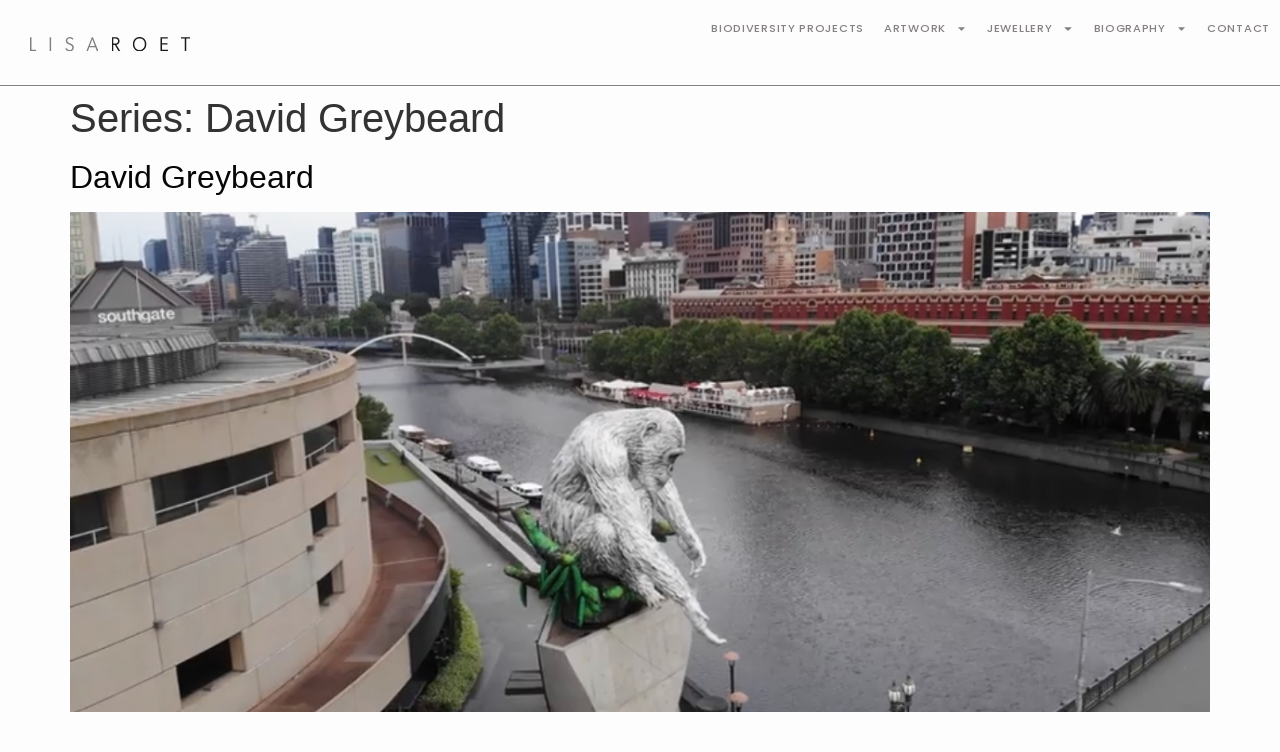

--- FILE ---
content_type: text/html; charset=UTF-8
request_url: https://www.lisaroet.com/artwork-series/david-greybeard/
body_size: 9929
content:
<!doctype html>
<html lang="en-AU">
<head>
	<meta charset="UTF-8">
	<meta name="viewport" content="width=device-width, initial-scale=1">
	<link rel="profile" href="https://gmpg.org/xfn/11">
	<title>David Greybeard &#8211; Lisa Roet &#8211; Artist</title>
<meta name='robots' content='max-image-preview:large' />
	<style>img:is([sizes="auto" i], [sizes^="auto," i]) { contain-intrinsic-size: 3000px 1500px }</style>
	<link rel="alternate" type="application/rss+xml" title="Lisa Roet - Artist &raquo; Feed" href="https://www.lisaroet.com/feed/" />
<link rel="alternate" type="application/rss+xml" title="Lisa Roet - Artist &raquo; Comments Feed" href="https://www.lisaroet.com/comments/feed/" />
<link rel="alternate" type="application/rss+xml" title="Lisa Roet - Artist &raquo; David Greybeard Series Feed" href="https://www.lisaroet.com/artwork-series/david-greybeard/feed/" />
<script>
window._wpemojiSettings = {"baseUrl":"https:\/\/s.w.org\/images\/core\/emoji\/16.0.1\/72x72\/","ext":".png","svgUrl":"https:\/\/s.w.org\/images\/core\/emoji\/16.0.1\/svg\/","svgExt":".svg","source":{"concatemoji":"https:\/\/www.lisaroet.com\/wp-includes\/js\/wp-emoji-release.min.js?ver=6.8.3"}};
/*! This file is auto-generated */
!function(s,n){var o,i,e;function c(e){try{var t={supportTests:e,timestamp:(new Date).valueOf()};sessionStorage.setItem(o,JSON.stringify(t))}catch(e){}}function p(e,t,n){e.clearRect(0,0,e.canvas.width,e.canvas.height),e.fillText(t,0,0);var t=new Uint32Array(e.getImageData(0,0,e.canvas.width,e.canvas.height).data),a=(e.clearRect(0,0,e.canvas.width,e.canvas.height),e.fillText(n,0,0),new Uint32Array(e.getImageData(0,0,e.canvas.width,e.canvas.height).data));return t.every(function(e,t){return e===a[t]})}function u(e,t){e.clearRect(0,0,e.canvas.width,e.canvas.height),e.fillText(t,0,0);for(var n=e.getImageData(16,16,1,1),a=0;a<n.data.length;a++)if(0!==n.data[a])return!1;return!0}function f(e,t,n,a){switch(t){case"flag":return n(e,"\ud83c\udff3\ufe0f\u200d\u26a7\ufe0f","\ud83c\udff3\ufe0f\u200b\u26a7\ufe0f")?!1:!n(e,"\ud83c\udde8\ud83c\uddf6","\ud83c\udde8\u200b\ud83c\uddf6")&&!n(e,"\ud83c\udff4\udb40\udc67\udb40\udc62\udb40\udc65\udb40\udc6e\udb40\udc67\udb40\udc7f","\ud83c\udff4\u200b\udb40\udc67\u200b\udb40\udc62\u200b\udb40\udc65\u200b\udb40\udc6e\u200b\udb40\udc67\u200b\udb40\udc7f");case"emoji":return!a(e,"\ud83e\udedf")}return!1}function g(e,t,n,a){var r="undefined"!=typeof WorkerGlobalScope&&self instanceof WorkerGlobalScope?new OffscreenCanvas(300,150):s.createElement("canvas"),o=r.getContext("2d",{willReadFrequently:!0}),i=(o.textBaseline="top",o.font="600 32px Arial",{});return e.forEach(function(e){i[e]=t(o,e,n,a)}),i}function t(e){var t=s.createElement("script");t.src=e,t.defer=!0,s.head.appendChild(t)}"undefined"!=typeof Promise&&(o="wpEmojiSettingsSupports",i=["flag","emoji"],n.supports={everything:!0,everythingExceptFlag:!0},e=new Promise(function(e){s.addEventListener("DOMContentLoaded",e,{once:!0})}),new Promise(function(t){var n=function(){try{var e=JSON.parse(sessionStorage.getItem(o));if("object"==typeof e&&"number"==typeof e.timestamp&&(new Date).valueOf()<e.timestamp+604800&&"object"==typeof e.supportTests)return e.supportTests}catch(e){}return null}();if(!n){if("undefined"!=typeof Worker&&"undefined"!=typeof OffscreenCanvas&&"undefined"!=typeof URL&&URL.createObjectURL&&"undefined"!=typeof Blob)try{var e="postMessage("+g.toString()+"("+[JSON.stringify(i),f.toString(),p.toString(),u.toString()].join(",")+"));",a=new Blob([e],{type:"text/javascript"}),r=new Worker(URL.createObjectURL(a),{name:"wpTestEmojiSupports"});return void(r.onmessage=function(e){c(n=e.data),r.terminate(),t(n)})}catch(e){}c(n=g(i,f,p,u))}t(n)}).then(function(e){for(var t in e)n.supports[t]=e[t],n.supports.everything=n.supports.everything&&n.supports[t],"flag"!==t&&(n.supports.everythingExceptFlag=n.supports.everythingExceptFlag&&n.supports[t]);n.supports.everythingExceptFlag=n.supports.everythingExceptFlag&&!n.supports.flag,n.DOMReady=!1,n.readyCallback=function(){n.DOMReady=!0}}).then(function(){return e}).then(function(){var e;n.supports.everything||(n.readyCallback(),(e=n.source||{}).concatemoji?t(e.concatemoji):e.wpemoji&&e.twemoji&&(t(e.twemoji),t(e.wpemoji)))}))}((window,document),window._wpemojiSettings);
</script>
<style id='wp-emoji-styles-inline-css'>

	img.wp-smiley, img.emoji {
		display: inline !important;
		border: none !important;
		box-shadow: none !important;
		height: 1em !important;
		width: 1em !important;
		margin: 0 0.07em !important;
		vertical-align: -0.1em !important;
		background: none !important;
		padding: 0 !important;
	}
</style>
<link rel='stylesheet' id='wp-block-library-css' href='https://www.lisaroet.com/wp-includes/css/dist/block-library/style.min.css?ver=6.8.3' media='all' />
<link rel='stylesheet' id='jet-engine-frontend-css' href='https://www.lisaroet.com/wp-content/plugins/jet-engine/assets/css/frontend.css?ver=3.7.3' media='all' />
<style id='global-styles-inline-css'>
:root{--wp--preset--aspect-ratio--square: 1;--wp--preset--aspect-ratio--4-3: 4/3;--wp--preset--aspect-ratio--3-4: 3/4;--wp--preset--aspect-ratio--3-2: 3/2;--wp--preset--aspect-ratio--2-3: 2/3;--wp--preset--aspect-ratio--16-9: 16/9;--wp--preset--aspect-ratio--9-16: 9/16;--wp--preset--color--black: #000000;--wp--preset--color--cyan-bluish-gray: #abb8c3;--wp--preset--color--white: #ffffff;--wp--preset--color--pale-pink: #f78da7;--wp--preset--color--vivid-red: #cf2e2e;--wp--preset--color--luminous-vivid-orange: #ff6900;--wp--preset--color--luminous-vivid-amber: #fcb900;--wp--preset--color--light-green-cyan: #7bdcb5;--wp--preset--color--vivid-green-cyan: #00d084;--wp--preset--color--pale-cyan-blue: #8ed1fc;--wp--preset--color--vivid-cyan-blue: #0693e3;--wp--preset--color--vivid-purple: #9b51e0;--wp--preset--gradient--vivid-cyan-blue-to-vivid-purple: linear-gradient(135deg,rgba(6,147,227,1) 0%,rgb(155,81,224) 100%);--wp--preset--gradient--light-green-cyan-to-vivid-green-cyan: linear-gradient(135deg,rgb(122,220,180) 0%,rgb(0,208,130) 100%);--wp--preset--gradient--luminous-vivid-amber-to-luminous-vivid-orange: linear-gradient(135deg,rgba(252,185,0,1) 0%,rgba(255,105,0,1) 100%);--wp--preset--gradient--luminous-vivid-orange-to-vivid-red: linear-gradient(135deg,rgba(255,105,0,1) 0%,rgb(207,46,46) 100%);--wp--preset--gradient--very-light-gray-to-cyan-bluish-gray: linear-gradient(135deg,rgb(238,238,238) 0%,rgb(169,184,195) 100%);--wp--preset--gradient--cool-to-warm-spectrum: linear-gradient(135deg,rgb(74,234,220) 0%,rgb(151,120,209) 20%,rgb(207,42,186) 40%,rgb(238,44,130) 60%,rgb(251,105,98) 80%,rgb(254,248,76) 100%);--wp--preset--gradient--blush-light-purple: linear-gradient(135deg,rgb(255,206,236) 0%,rgb(152,150,240) 100%);--wp--preset--gradient--blush-bordeaux: linear-gradient(135deg,rgb(254,205,165) 0%,rgb(254,45,45) 50%,rgb(107,0,62) 100%);--wp--preset--gradient--luminous-dusk: linear-gradient(135deg,rgb(255,203,112) 0%,rgb(199,81,192) 50%,rgb(65,88,208) 100%);--wp--preset--gradient--pale-ocean: linear-gradient(135deg,rgb(255,245,203) 0%,rgb(182,227,212) 50%,rgb(51,167,181) 100%);--wp--preset--gradient--electric-grass: linear-gradient(135deg,rgb(202,248,128) 0%,rgb(113,206,126) 100%);--wp--preset--gradient--midnight: linear-gradient(135deg,rgb(2,3,129) 0%,rgb(40,116,252) 100%);--wp--preset--font-size--small: 13px;--wp--preset--font-size--medium: 20px;--wp--preset--font-size--large: 36px;--wp--preset--font-size--x-large: 42px;--wp--preset--spacing--20: 0.44rem;--wp--preset--spacing--30: 0.67rem;--wp--preset--spacing--40: 1rem;--wp--preset--spacing--50: 1.5rem;--wp--preset--spacing--60: 2.25rem;--wp--preset--spacing--70: 3.38rem;--wp--preset--spacing--80: 5.06rem;--wp--preset--shadow--natural: 6px 6px 9px rgba(0, 0, 0, 0.2);--wp--preset--shadow--deep: 12px 12px 50px rgba(0, 0, 0, 0.4);--wp--preset--shadow--sharp: 6px 6px 0px rgba(0, 0, 0, 0.2);--wp--preset--shadow--outlined: 6px 6px 0px -3px rgba(255, 255, 255, 1), 6px 6px rgba(0, 0, 0, 1);--wp--preset--shadow--crisp: 6px 6px 0px rgba(0, 0, 0, 1);}:root { --wp--style--global--content-size: 800px;--wp--style--global--wide-size: 1200px; }:where(body) { margin: 0; }.wp-site-blocks > .alignleft { float: left; margin-right: 2em; }.wp-site-blocks > .alignright { float: right; margin-left: 2em; }.wp-site-blocks > .aligncenter { justify-content: center; margin-left: auto; margin-right: auto; }:where(.wp-site-blocks) > * { margin-block-start: 24px; margin-block-end: 0; }:where(.wp-site-blocks) > :first-child { margin-block-start: 0; }:where(.wp-site-blocks) > :last-child { margin-block-end: 0; }:root { --wp--style--block-gap: 24px; }:root :where(.is-layout-flow) > :first-child{margin-block-start: 0;}:root :where(.is-layout-flow) > :last-child{margin-block-end: 0;}:root :where(.is-layout-flow) > *{margin-block-start: 24px;margin-block-end: 0;}:root :where(.is-layout-constrained) > :first-child{margin-block-start: 0;}:root :where(.is-layout-constrained) > :last-child{margin-block-end: 0;}:root :where(.is-layout-constrained) > *{margin-block-start: 24px;margin-block-end: 0;}:root :where(.is-layout-flex){gap: 24px;}:root :where(.is-layout-grid){gap: 24px;}.is-layout-flow > .alignleft{float: left;margin-inline-start: 0;margin-inline-end: 2em;}.is-layout-flow > .alignright{float: right;margin-inline-start: 2em;margin-inline-end: 0;}.is-layout-flow > .aligncenter{margin-left: auto !important;margin-right: auto !important;}.is-layout-constrained > .alignleft{float: left;margin-inline-start: 0;margin-inline-end: 2em;}.is-layout-constrained > .alignright{float: right;margin-inline-start: 2em;margin-inline-end: 0;}.is-layout-constrained > .aligncenter{margin-left: auto !important;margin-right: auto !important;}.is-layout-constrained > :where(:not(.alignleft):not(.alignright):not(.alignfull)){max-width: var(--wp--style--global--content-size);margin-left: auto !important;margin-right: auto !important;}.is-layout-constrained > .alignwide{max-width: var(--wp--style--global--wide-size);}body .is-layout-flex{display: flex;}.is-layout-flex{flex-wrap: wrap;align-items: center;}.is-layout-flex > :is(*, div){margin: 0;}body .is-layout-grid{display: grid;}.is-layout-grid > :is(*, div){margin: 0;}body{padding-top: 0px;padding-right: 0px;padding-bottom: 0px;padding-left: 0px;}a:where(:not(.wp-element-button)){text-decoration: underline;}:root :where(.wp-element-button, .wp-block-button__link){background-color: #32373c;border-width: 0;color: #fff;font-family: inherit;font-size: inherit;line-height: inherit;padding: calc(0.667em + 2px) calc(1.333em + 2px);text-decoration: none;}.has-black-color{color: var(--wp--preset--color--black) !important;}.has-cyan-bluish-gray-color{color: var(--wp--preset--color--cyan-bluish-gray) !important;}.has-white-color{color: var(--wp--preset--color--white) !important;}.has-pale-pink-color{color: var(--wp--preset--color--pale-pink) !important;}.has-vivid-red-color{color: var(--wp--preset--color--vivid-red) !important;}.has-luminous-vivid-orange-color{color: var(--wp--preset--color--luminous-vivid-orange) !important;}.has-luminous-vivid-amber-color{color: var(--wp--preset--color--luminous-vivid-amber) !important;}.has-light-green-cyan-color{color: var(--wp--preset--color--light-green-cyan) !important;}.has-vivid-green-cyan-color{color: var(--wp--preset--color--vivid-green-cyan) !important;}.has-pale-cyan-blue-color{color: var(--wp--preset--color--pale-cyan-blue) !important;}.has-vivid-cyan-blue-color{color: var(--wp--preset--color--vivid-cyan-blue) !important;}.has-vivid-purple-color{color: var(--wp--preset--color--vivid-purple) !important;}.has-black-background-color{background-color: var(--wp--preset--color--black) !important;}.has-cyan-bluish-gray-background-color{background-color: var(--wp--preset--color--cyan-bluish-gray) !important;}.has-white-background-color{background-color: var(--wp--preset--color--white) !important;}.has-pale-pink-background-color{background-color: var(--wp--preset--color--pale-pink) !important;}.has-vivid-red-background-color{background-color: var(--wp--preset--color--vivid-red) !important;}.has-luminous-vivid-orange-background-color{background-color: var(--wp--preset--color--luminous-vivid-orange) !important;}.has-luminous-vivid-amber-background-color{background-color: var(--wp--preset--color--luminous-vivid-amber) !important;}.has-light-green-cyan-background-color{background-color: var(--wp--preset--color--light-green-cyan) !important;}.has-vivid-green-cyan-background-color{background-color: var(--wp--preset--color--vivid-green-cyan) !important;}.has-pale-cyan-blue-background-color{background-color: var(--wp--preset--color--pale-cyan-blue) !important;}.has-vivid-cyan-blue-background-color{background-color: var(--wp--preset--color--vivid-cyan-blue) !important;}.has-vivid-purple-background-color{background-color: var(--wp--preset--color--vivid-purple) !important;}.has-black-border-color{border-color: var(--wp--preset--color--black) !important;}.has-cyan-bluish-gray-border-color{border-color: var(--wp--preset--color--cyan-bluish-gray) !important;}.has-white-border-color{border-color: var(--wp--preset--color--white) !important;}.has-pale-pink-border-color{border-color: var(--wp--preset--color--pale-pink) !important;}.has-vivid-red-border-color{border-color: var(--wp--preset--color--vivid-red) !important;}.has-luminous-vivid-orange-border-color{border-color: var(--wp--preset--color--luminous-vivid-orange) !important;}.has-luminous-vivid-amber-border-color{border-color: var(--wp--preset--color--luminous-vivid-amber) !important;}.has-light-green-cyan-border-color{border-color: var(--wp--preset--color--light-green-cyan) !important;}.has-vivid-green-cyan-border-color{border-color: var(--wp--preset--color--vivid-green-cyan) !important;}.has-pale-cyan-blue-border-color{border-color: var(--wp--preset--color--pale-cyan-blue) !important;}.has-vivid-cyan-blue-border-color{border-color: var(--wp--preset--color--vivid-cyan-blue) !important;}.has-vivid-purple-border-color{border-color: var(--wp--preset--color--vivid-purple) !important;}.has-vivid-cyan-blue-to-vivid-purple-gradient-background{background: var(--wp--preset--gradient--vivid-cyan-blue-to-vivid-purple) !important;}.has-light-green-cyan-to-vivid-green-cyan-gradient-background{background: var(--wp--preset--gradient--light-green-cyan-to-vivid-green-cyan) !important;}.has-luminous-vivid-amber-to-luminous-vivid-orange-gradient-background{background: var(--wp--preset--gradient--luminous-vivid-amber-to-luminous-vivid-orange) !important;}.has-luminous-vivid-orange-to-vivid-red-gradient-background{background: var(--wp--preset--gradient--luminous-vivid-orange-to-vivid-red) !important;}.has-very-light-gray-to-cyan-bluish-gray-gradient-background{background: var(--wp--preset--gradient--very-light-gray-to-cyan-bluish-gray) !important;}.has-cool-to-warm-spectrum-gradient-background{background: var(--wp--preset--gradient--cool-to-warm-spectrum) !important;}.has-blush-light-purple-gradient-background{background: var(--wp--preset--gradient--blush-light-purple) !important;}.has-blush-bordeaux-gradient-background{background: var(--wp--preset--gradient--blush-bordeaux) !important;}.has-luminous-dusk-gradient-background{background: var(--wp--preset--gradient--luminous-dusk) !important;}.has-pale-ocean-gradient-background{background: var(--wp--preset--gradient--pale-ocean) !important;}.has-electric-grass-gradient-background{background: var(--wp--preset--gradient--electric-grass) !important;}.has-midnight-gradient-background{background: var(--wp--preset--gradient--midnight) !important;}.has-small-font-size{font-size: var(--wp--preset--font-size--small) !important;}.has-medium-font-size{font-size: var(--wp--preset--font-size--medium) !important;}.has-large-font-size{font-size: var(--wp--preset--font-size--large) !important;}.has-x-large-font-size{font-size: var(--wp--preset--font-size--x-large) !important;}
:root :where(.wp-block-pullquote){font-size: 1.5em;line-height: 1.6;}
</style>
<link rel='stylesheet' id='hello-elementor-css' href='https://www.lisaroet.com/wp-content/themes/hello-elementor/assets/css/reset.css?ver=3.4.4' media='all' />
<link rel='stylesheet' id='hello-elementor-theme-style-css' href='https://www.lisaroet.com/wp-content/themes/hello-elementor/assets/css/theme.css?ver=3.4.4' media='all' />
<link rel='stylesheet' id='hello-elementor-header-footer-css' href='https://www.lisaroet.com/wp-content/themes/hello-elementor/assets/css/header-footer.css?ver=3.4.4' media='all' />
<link rel='stylesheet' id='elementor-frontend-css' href='https://www.lisaroet.com/wp-content/uploads/elementor/css/custom-frontend.min.css?ver=1766722442' media='all' />
<link rel='stylesheet' id='widget-image-css' href='https://www.lisaroet.com/wp-content/plugins/elementor/assets/css/widget-image.min.css?ver=3.32.5' media='all' />
<link rel='stylesheet' id='widget-nav-menu-css' href='https://www.lisaroet.com/wp-content/uploads/elementor/css/custom-pro-widget-nav-menu.min.css?ver=1766722442' media='all' />
<link rel='stylesheet' id='e-sticky-css' href='https://www.lisaroet.com/wp-content/plugins/elementor-pro/assets/css/modules/sticky.min.css?ver=3.31.2' media='all' />
<link rel='stylesheet' id='widget-heading-css' href='https://www.lisaroet.com/wp-content/plugins/elementor/assets/css/widget-heading.min.css?ver=3.32.5' media='all' />
<link rel='stylesheet' id='e-animation-pop-css' href='https://www.lisaroet.com/wp-content/plugins/elementor/assets/lib/animations/styles/e-animation-pop.min.css?ver=3.32.5' media='all' />
<link rel='stylesheet' id='e-animation-fadeInRight-css' href='https://www.lisaroet.com/wp-content/plugins/elementor/assets/lib/animations/styles/fadeInRight.min.css?ver=3.32.5' media='all' />
<link rel='stylesheet' id='e-popup-css' href='https://www.lisaroet.com/wp-content/plugins/elementor-pro/assets/css/conditionals/popup.min.css?ver=3.31.2' media='all' />
<link rel='stylesheet' id='elementor-post-86-css' href='https://www.lisaroet.com/wp-content/uploads/elementor/css/post-86.css?ver=1766722442' media='all' />
<link rel='stylesheet' id='elementor-post-278-css' href='https://www.lisaroet.com/wp-content/uploads/elementor/css/post-278.css?ver=1766722443' media='all' />
<link rel='stylesheet' id='elementor-post-645-css' href='https://www.lisaroet.com/wp-content/uploads/elementor/css/post-645.css?ver=1766722443' media='all' />
<link rel='stylesheet' id='elementor-post-951-css' href='https://www.lisaroet.com/wp-content/uploads/elementor/css/post-951.css?ver=1766722443' media='all' />
<link rel='stylesheet' id='elementor-gf-local-poppins-css' href='https://www.lisaroet.com/wp-content/uploads/elementor/google-fonts/css/poppins.css?ver=1747180028' media='all' />
<script src="https://www.lisaroet.com/wp-includes/js/jquery/jquery.min.js?ver=3.7.1" id="jquery-core-js"></script>
<script src="https://www.lisaroet.com/wp-includes/js/jquery/jquery-migrate.min.js?ver=3.4.1" id="jquery-migrate-js"></script>
<link rel="https://api.w.org/" href="https://www.lisaroet.com/wp-json/" /><link rel="alternate" title="JSON" type="application/json" href="https://www.lisaroet.com/wp-json/wp/v2/artwork-series/93" /><meta name="generator" content="WordPress 6.8.3" />
<meta name="generator" content="Elementor 3.32.5; features: e_font_icon_svg, additional_custom_breakpoints; settings: css_print_method-external, google_font-enabled, font_display-auto">
			<style>
				.e-con.e-parent:nth-of-type(n+4):not(.e-lazyloaded):not(.e-no-lazyload),
				.e-con.e-parent:nth-of-type(n+4):not(.e-lazyloaded):not(.e-no-lazyload) * {
					background-image: none !important;
				}
				@media screen and (max-height: 1024px) {
					.e-con.e-parent:nth-of-type(n+3):not(.e-lazyloaded):not(.e-no-lazyload),
					.e-con.e-parent:nth-of-type(n+3):not(.e-lazyloaded):not(.e-no-lazyload) * {
						background-image: none !important;
					}
				}
				@media screen and (max-height: 640px) {
					.e-con.e-parent:nth-of-type(n+2):not(.e-lazyloaded):not(.e-no-lazyload),
					.e-con.e-parent:nth-of-type(n+2):not(.e-lazyloaded):not(.e-no-lazyload) * {
						background-image: none !important;
					}
				}
			</style>
			</head>
<body class="archive tax-artwork-series term-david-greybeard term-93 wp-custom-logo wp-embed-responsive wp-theme-hello-elementor hello-elementor-default elementor-default elementor-kit-86">


<a class="skip-link screen-reader-text" href="#content">Skip to content</a>

		<header data-elementor-type="header" data-elementor-id="278" class="elementor elementor-278 elementor-location-header" data-elementor-post-type="elementor_library">
			<div class="elementor-element elementor-element-47518b7 e-con-full e-flex e-con e-parent" data-id="47518b7" data-element_type="container" data-settings="{&quot;background_background&quot;:&quot;classic&quot;,&quot;sticky&quot;:&quot;top&quot;,&quot;sticky_on&quot;:[&quot;desktop&quot;,&quot;laptop&quot;,&quot;tablet&quot;,&quot;mobile_extra&quot;,&quot;mobile&quot;],&quot;sticky_offset&quot;:0,&quot;sticky_effects_offset&quot;:0,&quot;sticky_anchor_link_offset&quot;:0}">
				<div class="elementor-element elementor-element-122ff26 elementor-widget elementor-widget-theme-site-logo elementor-widget-image" data-id="122ff26" data-element_type="widget" data-widget_type="theme-site-logo.default">
											<a href="https://www.lisaroet.com">
			<img src="https://www.lisaroet.com/wp-content/uploads/2020/10/lisa-roet.svg" class="attachment-full size-full wp-image-332" alt="LISA ROET" />				</a>
											</div>
				<div class="elementor-element elementor-element-c75ac7e elementor-nav-menu__align-end elementor-nav-menu--stretch elementor-nav-menu--dropdown-tablet elementor-nav-menu__text-align-aside elementor-nav-menu--toggle elementor-nav-menu--burger elementor-widget elementor-widget-nav-menu" data-id="c75ac7e" data-element_type="widget" data-settings="{&quot;full_width&quot;:&quot;stretch&quot;,&quot;layout&quot;:&quot;horizontal&quot;,&quot;submenu_icon&quot;:{&quot;value&quot;:&quot;&lt;svg class=\&quot;e-font-icon-svg e-fas-caret-down\&quot; viewBox=\&quot;0 0 320 512\&quot; xmlns=\&quot;http:\/\/www.w3.org\/2000\/svg\&quot;&gt;&lt;path d=\&quot;M31.3 192h257.3c17.8 0 26.7 21.5 14.1 34.1L174.1 354.8c-7.8 7.8-20.5 7.8-28.3 0L17.2 226.1C4.6 213.5 13.5 192 31.3 192z\&quot;&gt;&lt;\/path&gt;&lt;\/svg&gt;&quot;,&quot;library&quot;:&quot;fa-solid&quot;},&quot;toggle&quot;:&quot;burger&quot;}" data-widget_type="nav-menu.default">
								<nav aria-label="Menu" class="elementor-nav-menu--main elementor-nav-menu__container elementor-nav-menu--layout-horizontal e--pointer-text e--animation-none">
				<ul id="menu-1-c75ac7e" class="elementor-nav-menu"><li class="menu-item menu-item-type-taxonomy menu-item-object-art-category menu-item-2625"><a href="https://www.lisaroet.com/art-category/biodiversity-projects/" class="elementor-item">Biodiversity Projects</a></li>
<li class="menu-item menu-item-type-taxonomy menu-item-object-art-category menu-item-has-children menu-item-2612"><a href="https://www.lisaroet.com/art-category/artwork/" class="elementor-item">Artwork</a>
<ul class="sub-menu elementor-nav-menu--dropdown">
	<li class="menu-item menu-item-type-taxonomy menu-item-object-art-category menu-item-2613"><a href="https://www.lisaroet.com/art-category/performance/" class="elementor-sub-item">Performance / Video</a></li>
	<li class="menu-item menu-item-type-taxonomy menu-item-object-art-category menu-item-2614"><a href="https://www.lisaroet.com/art-category/photography/" class="elementor-sub-item">Photography</a></li>
	<li class="menu-item menu-item-type-taxonomy menu-item-object-art-category menu-item-2615"><a href="https://www.lisaroet.com/art-category/prints/" class="elementor-sub-item">Prints</a></li>
	<li class="menu-item menu-item-type-taxonomy menu-item-object-art-category menu-item-2616"><a href="https://www.lisaroet.com/art-category/sculpture/" class="elementor-sub-item">Sculpture</a></li>
	<li class="menu-item menu-item-type-taxonomy menu-item-object-art-category menu-item-2617"><a href="https://www.lisaroet.com/art-category/video/" class="elementor-sub-item">Video</a></li>
	<li class="menu-item menu-item-type-taxonomy menu-item-object-art-category menu-item-2618"><a href="https://www.lisaroet.com/art-category/works-on-paper/" class="elementor-sub-item">Works on Paper</a></li>
</ul>
</li>
<li class="menu-item menu-item-type-taxonomy menu-item-object-art-category menu-item-has-children menu-item-2619"><a href="https://www.lisaroet.com/art-category/jewellery/" class="elementor-item">Jewellery</a>
<ul class="sub-menu elementor-nav-menu--dropdown">
	<li class="menu-item menu-item-type-taxonomy menu-item-object-art-category menu-item-2620"><a href="https://www.lisaroet.com/art-category/bracelet/" class="elementor-sub-item">Bracelet</a></li>
	<li class="menu-item menu-item-type-taxonomy menu-item-object-art-category menu-item-2621"><a href="https://www.lisaroet.com/art-category/cuffs/" class="elementor-sub-item">Cuffs</a></li>
	<li class="menu-item menu-item-type-taxonomy menu-item-object-art-category menu-item-2622"><a href="https://www.lisaroet.com/art-category/earrings/" class="elementor-sub-item">Earrings</a></li>
	<li class="menu-item menu-item-type-taxonomy menu-item-object-art-category menu-item-2623"><a href="https://www.lisaroet.com/art-category/necklaces/" class="elementor-sub-item">Necklaces</a></li>
	<li class="menu-item menu-item-type-taxonomy menu-item-object-art-category menu-item-2624"><a href="https://www.lisaroet.com/art-category/rings/" class="elementor-sub-item">Rings</a></li>
</ul>
</li>
<li class="menu-item menu-item-type-post_type menu-item-object-page menu-item-has-children menu-item-2628"><a href="https://www.lisaroet.com/biography/" class="elementor-item">Biography</a>
<ul class="sub-menu elementor-nav-menu--dropdown">
	<li class="menu-item menu-item-type-custom menu-item-object-custom menu-item-2694"><a href="https://www.lisaroet.com/biography/#iamape" class="elementor-sub-item elementor-item-anchor">I AM APE (Monograph)</a></li>
</ul>
</li>
<li class="menu-item menu-item-type-post_type menu-item-object-page menu-item-2627"><a href="https://www.lisaroet.com/contact/" class="elementor-item">Contact</a></li>
</ul>			</nav>
					<div class="elementor-menu-toggle" role="button" tabindex="0" aria-label="Menu Toggle" aria-expanded="false">
			<span class="elementor-menu-toggle__icon--open"><svg xmlns="http://www.w3.org/2000/svg" viewBox="0 0 100 100"><defs><style>.c{fill:none;stroke:#000;stroke-miterlimit:10;stroke-width:.85px;}</style></defs><g id="a"><line class="c" x1="75" y1="20" x2="75" y2="80"></line><line class="c" x1="50" y1="20" x2="50" y2="80"></line><line class="c" x1="25" y1="20" x2="25" y2="80"></line></g><g id="b"></g></svg></span><span class="elementor-menu-toggle__icon--close"><svg xmlns="http://www.w3.org/2000/svg" viewBox="0 0 100 100"><defs><style>.c{stroke-width:.91px;}.c,.d{fill:none;stroke:#000;stroke-miterlimit:10;}</style></defs><g id="a"></g><g id="b"><line class="c" x1="25" y1="20" x2="75" y2="80"></line><line class="d" x1="25" y1="80" x2="75" y2="20"></line></g></svg></span>		</div>
					<nav class="elementor-nav-menu--dropdown elementor-nav-menu__container" aria-hidden="true">
				<ul id="menu-2-c75ac7e" class="elementor-nav-menu"><li class="menu-item menu-item-type-taxonomy menu-item-object-art-category menu-item-2625"><a href="https://www.lisaroet.com/art-category/biodiversity-projects/" class="elementor-item" tabindex="-1">Biodiversity Projects</a></li>
<li class="menu-item menu-item-type-taxonomy menu-item-object-art-category menu-item-has-children menu-item-2612"><a href="https://www.lisaroet.com/art-category/artwork/" class="elementor-item" tabindex="-1">Artwork</a>
<ul class="sub-menu elementor-nav-menu--dropdown">
	<li class="menu-item menu-item-type-taxonomy menu-item-object-art-category menu-item-2613"><a href="https://www.lisaroet.com/art-category/performance/" class="elementor-sub-item" tabindex="-1">Performance / Video</a></li>
	<li class="menu-item menu-item-type-taxonomy menu-item-object-art-category menu-item-2614"><a href="https://www.lisaroet.com/art-category/photography/" class="elementor-sub-item" tabindex="-1">Photography</a></li>
	<li class="menu-item menu-item-type-taxonomy menu-item-object-art-category menu-item-2615"><a href="https://www.lisaroet.com/art-category/prints/" class="elementor-sub-item" tabindex="-1">Prints</a></li>
	<li class="menu-item menu-item-type-taxonomy menu-item-object-art-category menu-item-2616"><a href="https://www.lisaroet.com/art-category/sculpture/" class="elementor-sub-item" tabindex="-1">Sculpture</a></li>
	<li class="menu-item menu-item-type-taxonomy menu-item-object-art-category menu-item-2617"><a href="https://www.lisaroet.com/art-category/video/" class="elementor-sub-item" tabindex="-1">Video</a></li>
	<li class="menu-item menu-item-type-taxonomy menu-item-object-art-category menu-item-2618"><a href="https://www.lisaroet.com/art-category/works-on-paper/" class="elementor-sub-item" tabindex="-1">Works on Paper</a></li>
</ul>
</li>
<li class="menu-item menu-item-type-taxonomy menu-item-object-art-category menu-item-has-children menu-item-2619"><a href="https://www.lisaroet.com/art-category/jewellery/" class="elementor-item" tabindex="-1">Jewellery</a>
<ul class="sub-menu elementor-nav-menu--dropdown">
	<li class="menu-item menu-item-type-taxonomy menu-item-object-art-category menu-item-2620"><a href="https://www.lisaroet.com/art-category/bracelet/" class="elementor-sub-item" tabindex="-1">Bracelet</a></li>
	<li class="menu-item menu-item-type-taxonomy menu-item-object-art-category menu-item-2621"><a href="https://www.lisaroet.com/art-category/cuffs/" class="elementor-sub-item" tabindex="-1">Cuffs</a></li>
	<li class="menu-item menu-item-type-taxonomy menu-item-object-art-category menu-item-2622"><a href="https://www.lisaroet.com/art-category/earrings/" class="elementor-sub-item" tabindex="-1">Earrings</a></li>
	<li class="menu-item menu-item-type-taxonomy menu-item-object-art-category menu-item-2623"><a href="https://www.lisaroet.com/art-category/necklaces/" class="elementor-sub-item" tabindex="-1">Necklaces</a></li>
	<li class="menu-item menu-item-type-taxonomy menu-item-object-art-category menu-item-2624"><a href="https://www.lisaroet.com/art-category/rings/" class="elementor-sub-item" tabindex="-1">Rings</a></li>
</ul>
</li>
<li class="menu-item menu-item-type-post_type menu-item-object-page menu-item-has-children menu-item-2628"><a href="https://www.lisaroet.com/biography/" class="elementor-item" tabindex="-1">Biography</a>
<ul class="sub-menu elementor-nav-menu--dropdown">
	<li class="menu-item menu-item-type-custom menu-item-object-custom menu-item-2694"><a href="https://www.lisaroet.com/biography/#iamape" class="elementor-sub-item elementor-item-anchor" tabindex="-1">I AM APE (Monograph)</a></li>
</ul>
</li>
<li class="menu-item menu-item-type-post_type menu-item-object-page menu-item-2627"><a href="https://www.lisaroet.com/contact/" class="elementor-item" tabindex="-1">Contact</a></li>
</ul>			</nav>
						</div>
				</div>
				</header>
		<main id="content" class="site-main">

			<div class="page-header">
			<h1 class="entry-title">Series: <span>David Greybeard</span></h1>		</div>
	
	<div class="page-content">
					<article class="post">
				<h2 class="entry-title"><a href="https://www.lisaroet.com/artwork/david-greybeard/">David Greybeard</a></h2><a href="https://www.lisaroet.com/artwork/david-greybeard/"><img fetchpriority="high" width="800" height="446" src="https://www.lisaroet.com/wp-content/uploads/2023/05/David-Greybeard-melbourne-Hamer-Hall-2.jpg" class="attachment-large size-large wp-post-image" alt="" decoding="async" srcset="https://www.lisaroet.com/wp-content/uploads/2023/05/David-Greybeard-melbourne-Hamer-Hall-2.jpg 1227w, https://www.lisaroet.com/wp-content/uploads/2023/05/David-Greybeard-melbourne-Hamer-Hall-2-740x413.jpg 740w, https://www.lisaroet.com/wp-content/uploads/2023/05/David-Greybeard-melbourne-Hamer-Hall-2-768x428.jpg 768w" sizes="(max-width: 800px) 100vw, 800px" /></a>			</article>
			</div>

	
</main>
		<footer data-elementor-type="footer" data-elementor-id="645" class="elementor elementor-645 elementor-location-footer" data-elementor-post-type="elementor_library">
			<footer class="elementor-element elementor-element-5f37c58 e-con-full e-flex e-con e-parent" data-id="5f37c58" data-element_type="container" data-settings="{&quot;background_background&quot;:&quot;classic&quot;}">
				<div class="elementor-element elementor-element-f7b05f1 elementor-widget elementor-widget-heading" data-id="f7b05f1" data-element_type="widget" data-widget_type="heading.default">
					<p class="elementor-heading-title elementor-size-default">Copyright © 2026 Lisa Roet. All rights reserved.</p>				</div>
				</footer>
				</footer>
		
<script type="speculationrules">
{"prefetch":[{"source":"document","where":{"and":[{"href_matches":"\/*"},{"not":{"href_matches":["\/wp-*.php","\/wp-admin\/*","\/wp-content\/uploads\/*","\/wp-content\/*","\/wp-content\/plugins\/*","\/wp-content\/themes\/hello-elementor\/*","\/*\\?(.+)"]}},{"not":{"selector_matches":"a[rel~=\"nofollow\"]"}},{"not":{"selector_matches":".no-prefetch, .no-prefetch a"}}]},"eagerness":"conservative"}]}
</script>
		<div data-elementor-type="popup" data-elementor-id="951" class="elementor elementor-951 elementor-location-popup" data-elementor-settings="{&quot;entrance_animation&quot;:&quot;fadeInRight&quot;,&quot;exit_animation&quot;:&quot;fadeInRight&quot;,&quot;prevent_scroll&quot;:&quot;yes&quot;,&quot;open_selector&quot;:&quot;a[href=\&quot;#popup-menu-anchor\&quot;]&quot;,&quot;entrance_animation_duration&quot;:{&quot;unit&quot;:&quot;px&quot;,&quot;size&quot;:1.2,&quot;sizes&quot;:[]},&quot;a11y_navigation&quot;:&quot;yes&quot;,&quot;triggers&quot;:[],&quot;timing&quot;:[]}" data-elementor-post-type="elementor_library">
			<div class="elementor-element elementor-element-3bc65c3 e-flex e-con-boxed e-con e-parent" data-id="3bc65c3" data-element_type="container">
					<div class="e-con-inner">
				<div class="elementor-element elementor-element-3533036 elementor-absolute elementor-widget elementor-widget-image" data-id="3533036" data-element_type="widget" data-settings="{&quot;_position&quot;:&quot;absolute&quot;}" data-widget_type="image.default">
																<a href="#elementor-action%3Aaction%3Dpopup%3Aclose%26settings%3DeyJkb19ub3Rfc2hvd19hZ2FpbiI6IiJ9">
							<img src="https://www.lisaroet.com/wp-content/uploads/2022/04/Close-4.svg" class="elementor-animation-pop attachment-full size-full wp-image-362" alt="" />								</a>
															</div>
				<div class="elementor-element elementor-element-b304a93 elementor-widget elementor-widget-heading" data-id="b304a93" data-element_type="widget" data-widget_type="heading.default">
					<h2 class="elementor-heading-title elementor-size-default">Lisa Roet</h2>				</div>
				<div class="elementor-element elementor-element-0573c1d elementor-nav-menu__align-start elementor-nav-menu--dropdown-tablet elementor-nav-menu__text-align-aside elementor-widget elementor-widget-nav-menu" data-id="0573c1d" data-element_type="widget" data-settings="{&quot;layout&quot;:&quot;vertical&quot;,&quot;submenu_icon&quot;:{&quot;value&quot;:&quot;&lt;svg class=\&quot;e-font-icon-svg e-fas-caret-down\&quot; viewBox=\&quot;0 0 320 512\&quot; xmlns=\&quot;http:\/\/www.w3.org\/2000\/svg\&quot;&gt;&lt;path d=\&quot;M31.3 192h257.3c17.8 0 26.7 21.5 14.1 34.1L174.1 354.8c-7.8 7.8-20.5 7.8-28.3 0L17.2 226.1C4.6 213.5 13.5 192 31.3 192z\&quot;&gt;&lt;\/path&gt;&lt;\/svg&gt;&quot;,&quot;library&quot;:&quot;fa-solid&quot;}}" data-widget_type="nav-menu.default">
								<nav aria-label="Menu" class="elementor-nav-menu--main elementor-nav-menu__container elementor-nav-menu--layout-vertical e--pointer-none">
				<ul id="menu-1-0573c1d" class="elementor-nav-menu sm-vertical"><li class="menu-item menu-item-type-post_type menu-item-object-page menu-item-956"><a href="https://www.lisaroet.com/biography/" class="elementor-item">Biography</a></li>
<li class="menu-item menu-item-type-post_type menu-item-object-page menu-item-977"><a href="https://www.lisaroet.com/contact/" class="elementor-item">Contact</a></li>
</ul>			</nav>
						<nav class="elementor-nav-menu--dropdown elementor-nav-menu__container" aria-hidden="true">
				<ul id="menu-2-0573c1d" class="elementor-nav-menu sm-vertical"><li class="menu-item menu-item-type-post_type menu-item-object-page menu-item-956"><a href="https://www.lisaroet.com/biography/" class="elementor-item" tabindex="-1">Biography</a></li>
<li class="menu-item menu-item-type-post_type menu-item-object-page menu-item-977"><a href="https://www.lisaroet.com/contact/" class="elementor-item" tabindex="-1">Contact</a></li>
</ul>			</nav>
						</div>
				<div class="elementor-element elementor-element-00e1657 elementor-widget elementor-widget-heading" data-id="00e1657" data-element_type="widget" data-widget_type="heading.default">
					<h2 class="elementor-heading-title elementor-size-default">Category</h2>				</div>
				<div class="elementor-element elementor-element-be6a78b elementor-nav-menu__align-start elementor-nav-menu--dropdown-tablet elementor-nav-menu__text-align-aside elementor-widget elementor-widget-nav-menu" data-id="be6a78b" data-element_type="widget" data-settings="{&quot;layout&quot;:&quot;vertical&quot;,&quot;submenu_icon&quot;:{&quot;value&quot;:&quot;&lt;svg class=\&quot;e-font-icon-svg e-fas-caret-down\&quot; viewBox=\&quot;0 0 320 512\&quot; xmlns=\&quot;http:\/\/www.w3.org\/2000\/svg\&quot;&gt;&lt;path d=\&quot;M31.3 192h257.3c17.8 0 26.7 21.5 14.1 34.1L174.1 354.8c-7.8 7.8-20.5 7.8-28.3 0L17.2 226.1C4.6 213.5 13.5 192 31.3 192z\&quot;&gt;&lt;\/path&gt;&lt;\/svg&gt;&quot;,&quot;library&quot;:&quot;fa-solid&quot;}}" data-widget_type="nav-menu.default">
								<nav aria-label="Menu" class="elementor-nav-menu--main elementor-nav-menu__container elementor-nav-menu--layout-vertical e--pointer-none">
				<ul id="menu-1-be6a78b" class="elementor-nav-menu sm-vertical"><li class="menu-item menu-item-type-taxonomy menu-item-object-art-category menu-item-1886"><a href="https://www.lisaroet.com/art-category/biodiversity-projects/" class="elementor-item">Biodiversity Projects</a></li>
<li class="menu-item menu-item-type-taxonomy menu-item-object-art-category menu-item-1054"><a href="https://www.lisaroet.com/art-category/photography/" class="elementor-item">Photography</a></li>
<li class="menu-item menu-item-type-taxonomy menu-item-object-art-category menu-item-1885"><a href="https://www.lisaroet.com/art-category/prints/" class="elementor-item">Prints</a></li>
<li class="menu-item menu-item-type-taxonomy menu-item-object-art-category menu-item-1887"><a href="https://www.lisaroet.com/art-category/performance/" class="elementor-item">Performance / Video</a></li>
<li class="menu-item menu-item-type-taxonomy menu-item-object-art-category menu-item-641"><a href="https://www.lisaroet.com/art-category/sculpture/" class="elementor-item">Sculpture</a></li>
<li class="menu-item menu-item-type-taxonomy menu-item-object-art-category menu-item-1884"><a href="https://www.lisaroet.com/art-category/video/" class="elementor-item">Video</a></li>
<li class="menu-item menu-item-type-taxonomy menu-item-object-art-category menu-item-1053"><a href="https://www.lisaroet.com/art-category/works-on-paper/" class="elementor-item">Works on Paper</a></li>
</ul>			</nav>
						<nav class="elementor-nav-menu--dropdown elementor-nav-menu__container" aria-hidden="true">
				<ul id="menu-2-be6a78b" class="elementor-nav-menu sm-vertical"><li class="menu-item menu-item-type-taxonomy menu-item-object-art-category menu-item-1886"><a href="https://www.lisaroet.com/art-category/biodiversity-projects/" class="elementor-item" tabindex="-1">Biodiversity Projects</a></li>
<li class="menu-item menu-item-type-taxonomy menu-item-object-art-category menu-item-1054"><a href="https://www.lisaroet.com/art-category/photography/" class="elementor-item" tabindex="-1">Photography</a></li>
<li class="menu-item menu-item-type-taxonomy menu-item-object-art-category menu-item-1885"><a href="https://www.lisaroet.com/art-category/prints/" class="elementor-item" tabindex="-1">Prints</a></li>
<li class="menu-item menu-item-type-taxonomy menu-item-object-art-category menu-item-1887"><a href="https://www.lisaroet.com/art-category/performance/" class="elementor-item" tabindex="-1">Performance / Video</a></li>
<li class="menu-item menu-item-type-taxonomy menu-item-object-art-category menu-item-641"><a href="https://www.lisaroet.com/art-category/sculpture/" class="elementor-item" tabindex="-1">Sculpture</a></li>
<li class="menu-item menu-item-type-taxonomy menu-item-object-art-category menu-item-1884"><a href="https://www.lisaroet.com/art-category/video/" class="elementor-item" tabindex="-1">Video</a></li>
<li class="menu-item menu-item-type-taxonomy menu-item-object-art-category menu-item-1053"><a href="https://www.lisaroet.com/art-category/works-on-paper/" class="elementor-item" tabindex="-1">Works on Paper</a></li>
</ul>			</nav>
						</div>
				<div class="elementor-element elementor-element-b715f15 elementor-widget elementor-widget-jet-listing-dynamic-terms" data-id="b715f15" data-element_type="widget" data-widget_type="jet-listing-dynamic-terms.default">
				<div class="elementor-widget-container">
					<div class="jet-listing jet-listing-dynamic-terms"><a href="https://www.lisaroet.com/artwork-series/david-greybeard/" class="jet-listing-dynamic-terms__link">David Greybeard</a></div>				</div>
				</div>
				<div class="elementor-element elementor-element-caaff29 elementor-widget elementor-widget-heading" data-id="caaff29" data-element_type="widget" data-widget_type="heading.default">
					<h2 class="elementor-heading-title elementor-size-default">Jewellery</h2>				</div>
				<div class="elementor-element elementor-element-909a239 elementor-nav-menu__align-start elementor-nav-menu--dropdown-tablet elementor-nav-menu__text-align-aside elementor-widget elementor-widget-nav-menu" data-id="909a239" data-element_type="widget" data-settings="{&quot;layout&quot;:&quot;vertical&quot;,&quot;submenu_icon&quot;:{&quot;value&quot;:&quot;&lt;svg class=\&quot;e-font-icon-svg e-fas-caret-down\&quot; viewBox=\&quot;0 0 320 512\&quot; xmlns=\&quot;http:\/\/www.w3.org\/2000\/svg\&quot;&gt;&lt;path d=\&quot;M31.3 192h257.3c17.8 0 26.7 21.5 14.1 34.1L174.1 354.8c-7.8 7.8-20.5 7.8-28.3 0L17.2 226.1C4.6 213.5 13.5 192 31.3 192z\&quot;&gt;&lt;\/path&gt;&lt;\/svg&gt;&quot;,&quot;library&quot;:&quot;fa-solid&quot;}}" data-widget_type="nav-menu.default">
								<nav aria-label="Menu" class="elementor-nav-menu--main elementor-nav-menu__container elementor-nav-menu--layout-vertical e--pointer-none">
				<ul id="menu-1-909a239" class="elementor-nav-menu sm-vertical"><li class="menu-item menu-item-type-taxonomy menu-item-object-art-category menu-item-1911"><a href="https://www.lisaroet.com/art-category/jewellery/" class="elementor-item">Jewellery</a></li>
</ul>			</nav>
						<nav class="elementor-nav-menu--dropdown elementor-nav-menu__container" aria-hidden="true">
				<ul id="menu-2-909a239" class="elementor-nav-menu sm-vertical"><li class="menu-item menu-item-type-taxonomy menu-item-object-art-category menu-item-1911"><a href="https://www.lisaroet.com/art-category/jewellery/" class="elementor-item" tabindex="-1">Jewellery</a></li>
</ul>			</nav>
						</div>
				<div class="elementor-element elementor-element-8ce980d elementor-widget elementor-widget-heading" data-id="8ce980d" data-element_type="widget" data-widget_type="heading.default">
					<h2 class="elementor-heading-title elementor-size-default">I AM APE</h2>				</div>
				<div class="elementor-element elementor-element-c55144b elementor-widget elementor-widget-text-editor" data-id="c55144b" data-element_type="widget" data-widget_type="text-editor.default">
									<p>We are all apes, is artist Lisa Roet’s clarion call in <i>I am Ape</i>, a new monograph of her three decade career.</p><p><span style="color: #ffffff;"><a style="color: #ffffff;" href="https://www.lisaroet.com/monograph-of-a-three-decade-career/"><em>learn more</em></a></span></p>								</div>
					</div>
				</div>
				</div>
					<script>
				const lazyloadRunObserver = () => {
					const lazyloadBackgrounds = document.querySelectorAll( `.e-con.e-parent:not(.e-lazyloaded)` );
					const lazyloadBackgroundObserver = new IntersectionObserver( ( entries ) => {
						entries.forEach( ( entry ) => {
							if ( entry.isIntersecting ) {
								let lazyloadBackground = entry.target;
								if( lazyloadBackground ) {
									lazyloadBackground.classList.add( 'e-lazyloaded' );
								}
								lazyloadBackgroundObserver.unobserve( entry.target );
							}
						});
					}, { rootMargin: '200px 0px 200px 0px' } );
					lazyloadBackgrounds.forEach( ( lazyloadBackground ) => {
						lazyloadBackgroundObserver.observe( lazyloadBackground );
					} );
				};
				const events = [
					'DOMContentLoaded',
					'elementor/lazyload/observe',
				];
				events.forEach( ( event ) => {
					document.addEventListener( event, lazyloadRunObserver );
				} );
			</script>
			<script src="https://www.lisaroet.com/wp-content/plugins/elementor/assets/js/webpack.runtime.min.js?ver=3.32.5" id="elementor-webpack-runtime-js"></script>
<script src="https://www.lisaroet.com/wp-content/plugins/elementor/assets/js/frontend-modules.min.js?ver=3.32.5" id="elementor-frontend-modules-js"></script>
<script src="https://www.lisaroet.com/wp-includes/js/jquery/ui/core.min.js?ver=1.13.3" id="jquery-ui-core-js"></script>
<script id="elementor-frontend-js-before">
var elementorFrontendConfig = {"environmentMode":{"edit":false,"wpPreview":false,"isScriptDebug":false},"i18n":{"shareOnFacebook":"Share on Facebook","shareOnTwitter":"Share on Twitter","pinIt":"Pin it","download":"Download","downloadImage":"Download image","fullscreen":"Fullscreen","zoom":"Zoom","share":"Share","playVideo":"Play Video","previous":"Previous","next":"Next","close":"Close","a11yCarouselPrevSlideMessage":"Previous slide","a11yCarouselNextSlideMessage":"Next slide","a11yCarouselFirstSlideMessage":"This is the first slide","a11yCarouselLastSlideMessage":"This is the last slide","a11yCarouselPaginationBulletMessage":"Go to slide"},"is_rtl":false,"breakpoints":{"xs":0,"sm":480,"md":768,"lg":1025,"xl":1440,"xxl":1600},"responsive":{"breakpoints":{"mobile":{"label":"Mobile Portrait","value":767,"default_value":767,"direction":"max","is_enabled":true},"mobile_extra":{"label":"Mobile Landscape","value":880,"default_value":880,"direction":"max","is_enabled":true},"tablet":{"label":"Tablet Portrait","value":1024,"default_value":1024,"direction":"max","is_enabled":true},"tablet_extra":{"label":"Tablet Landscape","value":1200,"default_value":1200,"direction":"max","is_enabled":false},"laptop":{"label":"Laptop","value":1366,"default_value":1366,"direction":"max","is_enabled":true},"widescreen":{"label":"Widescreen","value":2400,"default_value":2400,"direction":"min","is_enabled":false}},"hasCustomBreakpoints":true},"version":"3.32.5","is_static":false,"experimentalFeatures":{"e_font_icon_svg":true,"additional_custom_breakpoints":true,"container":true,"e_optimized_markup":true,"theme_builder_v2":true,"nested-elements":true,"home_screen":true,"global_classes_should_enforce_capabilities":true,"e_variables":true,"cloud-library":true,"e_opt_in_v4_page":true,"import-export-customization":true},"urls":{"assets":"https:\/\/www.lisaroet.com\/wp-content\/plugins\/elementor\/assets\/","ajaxurl":"https:\/\/www.lisaroet.com\/wp-admin\/admin-ajax.php","uploadUrl":"https:\/\/www.lisaroet.com\/wp-content\/uploads"},"nonces":{"floatingButtonsClickTracking":"01db221a93"},"swiperClass":"swiper","settings":{"editorPreferences":[]},"kit":{"body_background_background":"classic","active_breakpoints":["viewport_mobile","viewport_mobile_extra","viewport_tablet","viewport_laptop"],"global_image_lightbox":"yes","lightbox_enable_counter":"yes","lightbox_enable_fullscreen":"yes","lightbox_enable_zoom":"yes","lightbox_enable_share":"yes"},"post":{"id":0,"title":"David Greybeard &#8211; Lisa Roet &#8211; Artist","excerpt":""}};
</script>
<script src="https://www.lisaroet.com/wp-content/plugins/elementor/assets/js/frontend.min.js?ver=3.32.5" id="elementor-frontend-js"></script>
<script src="https://www.lisaroet.com/wp-content/plugins/elementor-pro/assets/lib/smartmenus/jquery.smartmenus.min.js?ver=1.2.1" id="smartmenus-js"></script>
<script src="https://www.lisaroet.com/wp-content/plugins/elementor-pro/assets/lib/sticky/jquery.sticky.min.js?ver=3.31.2" id="e-sticky-js"></script>
<script src="https://www.lisaroet.com/wp-content/plugins/jet-engine/assets/lib/jet-plugins/jet-plugins.js?ver=1.1.0" id="jet-plugins-js"></script>
<script id="jet-engine-frontend-js-extra">
var JetEngineSettings = {"ajaxurl":"https:\/\/www.lisaroet.com\/wp-admin\/admin-ajax.php","ajaxlisting":"https:\/\/www.lisaroet.com\/artwork-series\/david-greybeard\/?nocache=1770040026","restNonce":"ebfc0eb3ad","hoverActionTimeout":"400","post_id":"0","query_builder":{"custom_ids":[]}};
</script>
<script src="https://www.lisaroet.com/wp-content/plugins/jet-engine/assets/js/frontend.js?ver=3.7.3" id="jet-engine-frontend-js"></script>
<script src="https://www.lisaroet.com/wp-content/plugins/elementor-pro/assets/js/webpack-pro.runtime.min.js?ver=3.31.2" id="elementor-pro-webpack-runtime-js"></script>
<script src="https://www.lisaroet.com/wp-includes/js/dist/hooks.min.js?ver=4d63a3d491d11ffd8ac6" id="wp-hooks-js"></script>
<script src="https://www.lisaroet.com/wp-includes/js/dist/i18n.min.js?ver=5e580eb46a90c2b997e6" id="wp-i18n-js"></script>
<script id="wp-i18n-js-after">
wp.i18n.setLocaleData( { 'text direction\u0004ltr': [ 'ltr' ] } );
</script>
<script id="elementor-pro-frontend-js-before">
var ElementorProFrontendConfig = {"ajaxurl":"https:\/\/www.lisaroet.com\/wp-admin\/admin-ajax.php","nonce":"f49687165b","urls":{"assets":"https:\/\/www.lisaroet.com\/wp-content\/plugins\/elementor-pro\/assets\/","rest":"https:\/\/www.lisaroet.com\/wp-json\/"},"settings":{"lazy_load_background_images":true},"popup":{"hasPopUps":true},"shareButtonsNetworks":{"facebook":{"title":"Facebook","has_counter":true},"twitter":{"title":"Twitter"},"linkedin":{"title":"LinkedIn","has_counter":true},"pinterest":{"title":"Pinterest","has_counter":true},"reddit":{"title":"Reddit","has_counter":true},"vk":{"title":"VK","has_counter":true},"odnoklassniki":{"title":"OK","has_counter":true},"tumblr":{"title":"Tumblr"},"digg":{"title":"Digg"},"skype":{"title":"Skype"},"stumbleupon":{"title":"StumbleUpon","has_counter":true},"mix":{"title":"Mix"},"telegram":{"title":"Telegram"},"pocket":{"title":"Pocket","has_counter":true},"xing":{"title":"XING","has_counter":true},"whatsapp":{"title":"WhatsApp"},"email":{"title":"Email"},"print":{"title":"Print"},"x-twitter":{"title":"X"},"threads":{"title":"Threads"}},"facebook_sdk":{"lang":"en_AU","app_id":""},"lottie":{"defaultAnimationUrl":"https:\/\/www.lisaroet.com\/wp-content\/plugins\/elementor-pro\/modules\/lottie\/assets\/animations\/default.json"}};
</script>
<script src="https://www.lisaroet.com/wp-content/plugins/elementor-pro/assets/js/frontend.min.js?ver=3.31.2" id="elementor-pro-frontend-js"></script>
<script src="https://www.lisaroet.com/wp-content/plugins/elementor-pro/assets/js/elements-handlers.min.js?ver=3.31.2" id="pro-elements-handlers-js"></script>

</body>
</html>


--- FILE ---
content_type: text/css
request_url: https://www.lisaroet.com/wp-content/uploads/elementor/css/post-86.css?ver=1766722442
body_size: 678
content:
.elementor-kit-86{--e-global-color-primary:#000000;--e-global-color-secondary:#434343;--e-global-color-text:#000000;--e-global-color-accent:#8B8B8B;--e-global-color-157f711:#B19922;--e-global-color-bda394a:#332C0AA1;--e-global-color-7495749:#FDFDFD;--e-global-color-1141830:#868181;--e-global-typography-primary-font-family:"Poppins";--e-global-typography-primary-font-weight:300;--e-global-typography-secondary-font-family:"Poppins";--e-global-typography-secondary-font-weight:300;--e-global-typography-secondary-letter-spacing:0.2px;--e-global-typography-text-font-family:"Poppins";--e-global-typography-text-font-size:0.9rem;--e-global-typography-text-font-weight:300;--e-global-typography-text-letter-spacing:0.2px;--e-global-typography-accent-font-family:"Spartan";--e-global-typography-accent-font-weight:500;--e-global-typography-0af68c4-font-family:"Poppins";--e-global-typography-0af68c4-font-size:1.3rem;--e-global-typography-0af68c4-font-weight:700;--e-global-typography-0af68c4-letter-spacing:0.2px;--e-global-typography-c162c99-font-family:"Poppins";--e-global-typography-c162c99-font-size:0.75rem;--e-global-typography-c162c99-font-weight:400;--e-global-typography-c162c99-text-decoration:none;--e-global-typography-c162c99-line-height:1.1rem;--e-global-typography-c162c99-letter-spacing:0.2px;--e-global-typography-de12972-font-family:"Poppins";--e-global-typography-de12972-font-size:0.85rem;--e-global-typography-de12972-font-weight:600;--e-global-typography-de12972-letter-spacing:0px;--e-global-typography-2324e7a-font-family:"Poppins";--e-global-typography-2324e7a-font-size:0.7rem;--e-global-typography-2324e7a-font-weight:500;--e-global-typography-2324e7a-text-transform:uppercase;--e-global-typography-2324e7a-line-height:0.7rem;--e-global-typography-2324e7a-letter-spacing:0.7px;background-color:#FDFDFD;font-family:"Spartan", Sans-serif;font-size:15px;font-weight:300;line-height:1.7em;}.elementor-kit-86 e-page-transition{background-color:#FFBC7D;}.elementor-kit-86 p{margin-block-end:1em;}.elementor-kit-86 a{color:#060606;}.elementor-section.elementor-section-boxed > .elementor-container{max-width:1500px;}.e-con{--container-max-width:1500px;}.elementor-widget:not(:last-child){--kit-widget-spacing:20px;}.elementor-element{--widgets-spacing:20px 20px;--widgets-spacing-row:20px;--widgets-spacing-column:20px;}{}h1.entry-title{display:var(--page-title-display);}@media(max-width:1024px){.elementor-section.elementor-section-boxed > .elementor-container{max-width:1024px;}.e-con{--container-max-width:1024px;}}@media(max-width:767px){.elementor-section.elementor-section-boxed > .elementor-container{max-width:767px;}.e-con{--container-max-width:767px;}}/* Start custom CSS */#cat_description {max-width: 970px;}

.list-titles { font-family: font-family: 'Cutive Mono',san-serif;
font-size: 0.875rem;
line-height: 1rem;
text-align: left;}/* End custom CSS */

--- FILE ---
content_type: text/css
request_url: https://www.lisaroet.com/wp-content/uploads/elementor/css/post-278.css?ver=1766722443
body_size: 1265
content:
.elementor-278 .elementor-element.elementor-element-47518b7{--display:flex;--flex-direction:row;--container-widget-width:calc( ( 1 - var( --container-widget-flex-grow ) ) * 100% );--container-widget-height:100%;--container-widget-flex-grow:1;--container-widget-align-self:stretch;--flex-wrap-mobile:wrap;--justify-content:flex-start;--align-items:center;--gap:20px 20px;--row-gap:20px;--column-gap:20px;--flex-wrap:wrap;border-style:solid;--border-style:solid;border-width:0px 0px 1px 0px;--border-top-width:0px;--border-right-width:0px;--border-bottom-width:1px;--border-left-width:0px;border-color:var( --e-global-color-1141830 );--border-color:var( --e-global-color-1141830 );--border-radius:0px 0px 0px 0px;}.elementor-278 .elementor-element.elementor-element-47518b7:not(.elementor-motion-effects-element-type-background), .elementor-278 .elementor-element.elementor-element-47518b7 > .elementor-motion-effects-container > .elementor-motion-effects-layer{background-color:var( --e-global-color-7495749 );}.elementor-278 .elementor-element.elementor-element-47518b7.e-con{--order:99999 /* order end hack */;}.elementor-widget-theme-site-logo .widget-image-caption{color:var( --e-global-color-text );font-family:var( --e-global-typography-text-font-family ), Sans-serif;font-size:var( --e-global-typography-text-font-size );font-weight:var( --e-global-typography-text-font-weight );letter-spacing:var( --e-global-typography-text-letter-spacing );}.elementor-278 .elementor-element.elementor-element-122ff26{padding:20px 20px 20px 20px;text-align:left;}.elementor-278 .elementor-element.elementor-element-122ff26.elementor-element{--flex-grow:0;--flex-shrink:1;}.elementor-278 .elementor-element.elementor-element-122ff26 img{width:160px;max-width:282px;opacity:1;}.elementor-widget-nav-menu .elementor-nav-menu .elementor-item{font-family:var( --e-global-typography-primary-font-family ), Sans-serif;font-weight:var( --e-global-typography-primary-font-weight );}.elementor-widget-nav-menu .elementor-nav-menu--main .elementor-item{color:var( --e-global-color-text );fill:var( --e-global-color-text );}.elementor-widget-nav-menu .elementor-nav-menu--main .elementor-item:hover,
					.elementor-widget-nav-menu .elementor-nav-menu--main .elementor-item.elementor-item-active,
					.elementor-widget-nav-menu .elementor-nav-menu--main .elementor-item.highlighted,
					.elementor-widget-nav-menu .elementor-nav-menu--main .elementor-item:focus{color:var( --e-global-color-accent );fill:var( --e-global-color-accent );}.elementor-widget-nav-menu .elementor-nav-menu--main:not(.e--pointer-framed) .elementor-item:before,
					.elementor-widget-nav-menu .elementor-nav-menu--main:not(.e--pointer-framed) .elementor-item:after{background-color:var( --e-global-color-accent );}.elementor-widget-nav-menu .e--pointer-framed .elementor-item:before,
					.elementor-widget-nav-menu .e--pointer-framed .elementor-item:after{border-color:var( --e-global-color-accent );}.elementor-widget-nav-menu{--e-nav-menu-divider-color:var( --e-global-color-text );}.elementor-widget-nav-menu .elementor-nav-menu--dropdown .elementor-item, .elementor-widget-nav-menu .elementor-nav-menu--dropdown  .elementor-sub-item{font-family:var( --e-global-typography-accent-font-family ), Sans-serif;font-weight:var( --e-global-typography-accent-font-weight );}.elementor-278 .elementor-element.elementor-element-c75ac7e.elementor-element{--flex-grow:1;--flex-shrink:0;}.elementor-278 .elementor-element.elementor-element-c75ac7e .elementor-menu-toggle{margin-left:auto;background-color:var( --e-global-color-7495749 );}.elementor-278 .elementor-element.elementor-element-c75ac7e .elementor-nav-menu .elementor-item{font-family:var( --e-global-typography-2324e7a-font-family ), Sans-serif;font-size:var( --e-global-typography-2324e7a-font-size );font-weight:var( --e-global-typography-2324e7a-font-weight );text-transform:var( --e-global-typography-2324e7a-text-transform );line-height:var( --e-global-typography-2324e7a-line-height );letter-spacing:var( --e-global-typography-2324e7a-letter-spacing );}.elementor-278 .elementor-element.elementor-element-c75ac7e .elementor-nav-menu--main .elementor-item{color:var( --e-global-color-1141830 );fill:var( --e-global-color-1141830 );}.elementor-278 .elementor-element.elementor-element-c75ac7e .elementor-nav-menu--main .elementor-item:hover,
					.elementor-278 .elementor-element.elementor-element-c75ac7e .elementor-nav-menu--main .elementor-item.elementor-item-active,
					.elementor-278 .elementor-element.elementor-element-c75ac7e .elementor-nav-menu--main .elementor-item.highlighted,
					.elementor-278 .elementor-element.elementor-element-c75ac7e .elementor-nav-menu--main .elementor-item:focus{color:var( --e-global-color-text );fill:var( --e-global-color-text );}.elementor-278 .elementor-element.elementor-element-c75ac7e .elementor-nav-menu--dropdown .elementor-item, .elementor-278 .elementor-element.elementor-element-c75ac7e .elementor-nav-menu--dropdown  .elementor-sub-item{font-family:var( --e-global-typography-2324e7a-font-family ), Sans-serif;font-size:var( --e-global-typography-2324e7a-font-size );font-weight:var( --e-global-typography-2324e7a-font-weight );text-transform:var( --e-global-typography-2324e7a-text-transform );letter-spacing:var( --e-global-typography-2324e7a-letter-spacing );}.elementor-278 .elementor-element.elementor-element-c75ac7e div.elementor-menu-toggle{color:var( --e-global-color-text );}.elementor-278 .elementor-element.elementor-element-c75ac7e div.elementor-menu-toggle svg{fill:var( --e-global-color-text );}.elementor-theme-builder-content-area{height:400px;}.elementor-location-header:before, .elementor-location-footer:before{content:"";display:table;clear:both;}@media(max-width:1366px){.elementor-278 .elementor-element.elementor-element-47518b7{--gap:0px 0px;--row-gap:0px;--column-gap:0px;}.elementor-widget-theme-site-logo .widget-image-caption{font-size:var( --e-global-typography-text-font-size );letter-spacing:var( --e-global-typography-text-letter-spacing );}.elementor-278 .elementor-element.elementor-element-c75ac7e .elementor-nav-menu .elementor-item{font-size:var( --e-global-typography-2324e7a-font-size );line-height:var( --e-global-typography-2324e7a-line-height );letter-spacing:var( --e-global-typography-2324e7a-letter-spacing );}.elementor-278 .elementor-element.elementor-element-c75ac7e .elementor-nav-menu--main .elementor-item{padding-left:0px;padding-right:0px;}.elementor-278 .elementor-element.elementor-element-c75ac7e{--e-nav-menu-horizontal-menu-item-margin:calc( 20px / 2 );}.elementor-278 .elementor-element.elementor-element-c75ac7e .elementor-nav-menu--main:not(.elementor-nav-menu--layout-horizontal) .elementor-nav-menu > li:not(:last-child){margin-bottom:20px;}.elementor-278 .elementor-element.elementor-element-c75ac7e .elementor-nav-menu--dropdown .elementor-item, .elementor-278 .elementor-element.elementor-element-c75ac7e .elementor-nav-menu--dropdown  .elementor-sub-item{font-size:var( --e-global-typography-2324e7a-font-size );letter-spacing:var( --e-global-typography-2324e7a-letter-spacing );}}@media(max-width:1024px){.elementor-278 .elementor-element.elementor-element-47518b7{--gap:0px 0px;--row-gap:0px;--column-gap:0px;}.elementor-widget-theme-site-logo .widget-image-caption{font-size:var( --e-global-typography-text-font-size );letter-spacing:var( --e-global-typography-text-letter-spacing );}.elementor-278 .elementor-element.elementor-element-122ff26.elementor-element{--flex-grow:1;--flex-shrink:0;}.elementor-278 .elementor-element.elementor-element-c75ac7e.elementor-element{--order:3;--flex-grow:0;--flex-shrink:1;}.elementor-278 .elementor-element.elementor-element-c75ac7e .elementor-nav-menu .elementor-item{font-size:var( --e-global-typography-2324e7a-font-size );line-height:var( --e-global-typography-2324e7a-line-height );letter-spacing:var( --e-global-typography-2324e7a-letter-spacing );}.elementor-278 .elementor-element.elementor-element-c75ac7e{--e-nav-menu-horizontal-menu-item-margin:calc( 30px / 2 );--nav-menu-icon-size:50px;}.elementor-278 .elementor-element.elementor-element-c75ac7e .elementor-nav-menu--main:not(.elementor-nav-menu--layout-horizontal) .elementor-nav-menu > li:not(:last-child){margin-bottom:30px;}.elementor-278 .elementor-element.elementor-element-c75ac7e .elementor-nav-menu--dropdown .elementor-item, .elementor-278 .elementor-element.elementor-element-c75ac7e .elementor-nav-menu--dropdown  .elementor-sub-item{font-size:var( --e-global-typography-2324e7a-font-size );letter-spacing:var( --e-global-typography-2324e7a-letter-spacing );}.elementor-278 .elementor-element.elementor-element-c75ac7e .elementor-nav-menu--main > .elementor-nav-menu > li > .elementor-nav-menu--dropdown, .elementor-278 .elementor-element.elementor-element-c75ac7e .elementor-nav-menu__container.elementor-nav-menu--dropdown{margin-top:-26px !important;}.elementor-278 .elementor-element.elementor-element-c75ac7e .elementor-menu-toggle{border-width:0px;border-radius:0px;}}@media(max-width:880px){.elementor-278 .elementor-element.elementor-element-47518b7{--gap:0px 0px;--row-gap:0px;--column-gap:0px;--flex-wrap:nowrap;}}@media(max-width:767px){.elementor-278 .elementor-element.elementor-element-47518b7{--width:100vw;--justify-content:space-between;--align-items:flex-start;--container-widget-width:calc( ( 1 - var( --container-widget-flex-grow ) ) * 100% );--gap:0px 0px;--row-gap:0px;--column-gap:0px;--flex-wrap:wrap;--align-content:flex-start;}.elementor-widget-theme-site-logo .widget-image-caption{font-size:var( --e-global-typography-text-font-size );letter-spacing:var( --e-global-typography-text-letter-spacing );}.elementor-278 .elementor-element.elementor-element-122ff26{padding:20px 0px 20px 20px;}.elementor-278 .elementor-element.elementor-element-122ff26.elementor-element{--order:1;}.elementor-278 .elementor-element.elementor-element-122ff26 img{width:150px;max-width:150px;}.elementor-278 .elementor-element.elementor-element-c75ac7e .elementor-nav-menu .elementor-item{font-size:var( --e-global-typography-2324e7a-font-size );line-height:var( --e-global-typography-2324e7a-line-height );letter-spacing:var( --e-global-typography-2324e7a-letter-spacing );}.elementor-278 .elementor-element.elementor-element-c75ac7e .elementor-nav-menu--dropdown .elementor-item, .elementor-278 .elementor-element.elementor-element-c75ac7e .elementor-nav-menu--dropdown  .elementor-sub-item{font-size:var( --e-global-typography-2324e7a-font-size );letter-spacing:var( --e-global-typography-2324e7a-letter-spacing );}}@media(min-width:768px){.elementor-278 .elementor-element.elementor-element-47518b7{--width:100%;}}@media(max-width:1366px) and (min-width:768px){.elementor-278 .elementor-element.elementor-element-47518b7{--width:100%;}}

--- FILE ---
content_type: text/css
request_url: https://www.lisaroet.com/wp-content/uploads/elementor/css/post-645.css?ver=1766722443
body_size: 515
content:
.elementor-645 .elementor-element.elementor-element-5f37c58{--display:flex;--flex-direction:row;--container-widget-width:calc( ( 1 - var( --container-widget-flex-grow ) ) * 100% );--container-widget-height:100%;--container-widget-flex-grow:1;--container-widget-align-self:stretch;--flex-wrap-mobile:wrap;--justify-content:center;--align-items:center;--gap:10px 10px;--row-gap:10px;--column-gap:10px;--padding-top:30px;--padding-bottom:30px;--padding-left:0px;--padding-right:0px;}.elementor-645 .elementor-element.elementor-element-5f37c58:not(.elementor-motion-effects-element-type-background), .elementor-645 .elementor-element.elementor-element-5f37c58 > .elementor-motion-effects-container > .elementor-motion-effects-layer{background-color:var( --e-global-color-7495749 );}.elementor-widget-heading .elementor-heading-title{font-family:var( --e-global-typography-primary-font-family ), Sans-serif;font-weight:var( --e-global-typography-primary-font-weight );color:var( --e-global-color-primary );}.elementor-645 .elementor-element.elementor-element-f7b05f1{text-align:center;}.elementor-645 .elementor-element.elementor-element-f7b05f1 .elementor-heading-title{font-family:var( --e-global-typography-c162c99-font-family ), Sans-serif;font-size:var( --e-global-typography-c162c99-font-size );font-weight:var( --e-global-typography-c162c99-font-weight );text-decoration:var( --e-global-typography-c162c99-text-decoration );line-height:var( --e-global-typography-c162c99-line-height );letter-spacing:var( --e-global-typography-c162c99-letter-spacing );color:#54595f;}.elementor-theme-builder-content-area{height:400px;}.elementor-location-header:before, .elementor-location-footer:before{content:"";display:table;clear:both;}@media(max-width:1366px){.elementor-645 .elementor-element.elementor-element-f7b05f1 .elementor-heading-title{font-size:var( --e-global-typography-c162c99-font-size );line-height:var( --e-global-typography-c162c99-line-height );letter-spacing:var( --e-global-typography-c162c99-letter-spacing );}}@media(max-width:1024px){.elementor-645 .elementor-element.elementor-element-5f37c58{--padding-top:30px;--padding-bottom:30px;--padding-left:20px;--padding-right:20px;}.elementor-645 .elementor-element.elementor-element-f7b05f1 .elementor-heading-title{font-size:var( --e-global-typography-c162c99-font-size );line-height:var( --e-global-typography-c162c99-line-height );letter-spacing:var( --e-global-typography-c162c99-letter-spacing );}}@media(max-width:767px){.elementor-645 .elementor-element.elementor-element-5f37c58{--padding-top:25px;--padding-bottom:25px;--padding-left:20px;--padding-right:20px;}.elementor-645 .elementor-element.elementor-element-f7b05f1{text-align:center;}.elementor-645 .elementor-element.elementor-element-f7b05f1 .elementor-heading-title{font-size:var( --e-global-typography-c162c99-font-size );line-height:var( --e-global-typography-c162c99-line-height );letter-spacing:var( --e-global-typography-c162c99-letter-spacing );}}

--- FILE ---
content_type: text/css
request_url: https://www.lisaroet.com/wp-content/uploads/elementor/css/post-951.css?ver=1766722443
body_size: 1345
content:
.elementor-951 .elementor-element.elementor-element-3bc65c3{--display:flex;--min-height:100vh;--flex-direction:column;--container-widget-width:100%;--container-widget-height:initial;--container-widget-flex-grow:0;--container-widget-align-self:initial;--flex-wrap-mobile:wrap;--justify-content:center;--gap:20px 20px;--row-gap:20px;--column-gap:20px;--padding-top:20px;--padding-bottom:20px;--padding-left:20px;--padding-right:20px;}.elementor-widget-image .widget-image-caption{color:var( --e-global-color-text );font-family:var( --e-global-typography-text-font-family ), Sans-serif;font-size:var( --e-global-typography-text-font-size );font-weight:var( --e-global-typography-text-font-weight );letter-spacing:var( --e-global-typography-text-letter-spacing );}body:not(.rtl) .elementor-951 .elementor-element.elementor-element-3533036{right:20px;}body.rtl .elementor-951 .elementor-element.elementor-element-3533036{left:20px;}.elementor-951 .elementor-element.elementor-element-3533036{top:30px;}.elementor-951 .elementor-element.elementor-element-3533036 img{width:100%;height:27px;}.elementor-widget-heading .elementor-heading-title{font-family:var( --e-global-typography-primary-font-family ), Sans-serif;font-weight:var( --e-global-typography-primary-font-weight );color:var( --e-global-color-primary );}.elementor-951 .elementor-element.elementor-element-b304a93.elementor-element{--align-self:flex-start;--order:-99999 /* order start hack */;}.elementor-951 .elementor-element.elementor-element-b304a93 .elementor-heading-title{font-family:"Spartan", Sans-serif;font-size:14px;font-weight:300;text-transform:uppercase;letter-spacing:2.2px;color:var( --e-global-color-7495749 );}.elementor-widget-nav-menu .elementor-nav-menu .elementor-item{font-family:var( --e-global-typography-primary-font-family ), Sans-serif;font-weight:var( --e-global-typography-primary-font-weight );}.elementor-widget-nav-menu .elementor-nav-menu--main .elementor-item{color:var( --e-global-color-text );fill:var( --e-global-color-text );}.elementor-widget-nav-menu .elementor-nav-menu--main .elementor-item:hover,
					.elementor-widget-nav-menu .elementor-nav-menu--main .elementor-item.elementor-item-active,
					.elementor-widget-nav-menu .elementor-nav-menu--main .elementor-item.highlighted,
					.elementor-widget-nav-menu .elementor-nav-menu--main .elementor-item:focus{color:var( --e-global-color-accent );fill:var( --e-global-color-accent );}.elementor-widget-nav-menu .elementor-nav-menu--main:not(.e--pointer-framed) .elementor-item:before,
					.elementor-widget-nav-menu .elementor-nav-menu--main:not(.e--pointer-framed) .elementor-item:after{background-color:var( --e-global-color-accent );}.elementor-widget-nav-menu .e--pointer-framed .elementor-item:before,
					.elementor-widget-nav-menu .e--pointer-framed .elementor-item:after{border-color:var( --e-global-color-accent );}.elementor-widget-nav-menu{--e-nav-menu-divider-color:var( --e-global-color-text );}.elementor-widget-nav-menu .elementor-nav-menu--dropdown .elementor-item, .elementor-widget-nav-menu .elementor-nav-menu--dropdown  .elementor-sub-item{font-family:var( --e-global-typography-accent-font-family ), Sans-serif;font-weight:var( --e-global-typography-accent-font-weight );}.elementor-951 .elementor-element.elementor-element-0573c1d{margin:0px 0px calc(var(--kit-widget-spacing, 0px) + 20px) 0px;--e-nav-menu-horizontal-menu-item-margin:calc( 10px / 2 );}.elementor-951 .elementor-element.elementor-element-0573c1d .elementor-nav-menu .elementor-item{font-family:var( --e-global-typography-c162c99-font-family ), Sans-serif;font-size:var( --e-global-typography-c162c99-font-size );font-weight:var( --e-global-typography-c162c99-font-weight );text-decoration:var( --e-global-typography-c162c99-text-decoration );line-height:var( --e-global-typography-c162c99-line-height );letter-spacing:var( --e-global-typography-c162c99-letter-spacing );}.elementor-951 .elementor-element.elementor-element-0573c1d .elementor-nav-menu--main .elementor-item{color:var( --e-global-color-7495749 );fill:var( --e-global-color-7495749 );padding-left:0px;padding-right:0px;padding-top:0px;padding-bottom:0px;}.elementor-951 .elementor-element.elementor-element-0573c1d .elementor-nav-menu--main .elementor-item:hover,
					.elementor-951 .elementor-element.elementor-element-0573c1d .elementor-nav-menu--main .elementor-item.elementor-item-active,
					.elementor-951 .elementor-element.elementor-element-0573c1d .elementor-nav-menu--main .elementor-item.highlighted,
					.elementor-951 .elementor-element.elementor-element-0573c1d .elementor-nav-menu--main .elementor-item:focus{color:var( --e-global-color-157f711 );fill:var( --e-global-color-157f711 );}.elementor-951 .elementor-element.elementor-element-0573c1d .elementor-nav-menu--main:not(.elementor-nav-menu--layout-horizontal) .elementor-nav-menu > li:not(:last-child){margin-bottom:10px;}.elementor-951 .elementor-element.elementor-element-0573c1d .elementor-nav-menu--dropdown a{padding-left:0px;padding-right:0px;padding-top:0px;padding-bottom:0px;}.elementor-951 .elementor-element.elementor-element-00e1657 .elementor-heading-title{font-family:"Spartan", Sans-serif;font-size:14px;font-weight:300;text-transform:uppercase;letter-spacing:2.2px;color:var( --e-global-color-7495749 );}.elementor-951 .elementor-element.elementor-element-be6a78b .elementor-nav-menu .elementor-item{font-family:var( --e-global-typography-c162c99-font-family ), Sans-serif;font-size:var( --e-global-typography-c162c99-font-size );font-weight:var( --e-global-typography-c162c99-font-weight );text-decoration:var( --e-global-typography-c162c99-text-decoration );line-height:var( --e-global-typography-c162c99-line-height );letter-spacing:var( --e-global-typography-c162c99-letter-spacing );}.elementor-951 .elementor-element.elementor-element-be6a78b .elementor-nav-menu--main .elementor-item{color:var( --e-global-color-7495749 );fill:var( --e-global-color-7495749 );padding-left:0px;padding-right:0px;padding-top:0px;padding-bottom:0px;}.elementor-951 .elementor-element.elementor-element-be6a78b .elementor-nav-menu--main .elementor-item:hover,
					.elementor-951 .elementor-element.elementor-element-be6a78b .elementor-nav-menu--main .elementor-item.elementor-item-active,
					.elementor-951 .elementor-element.elementor-element-be6a78b .elementor-nav-menu--main .elementor-item.highlighted,
					.elementor-951 .elementor-element.elementor-element-be6a78b .elementor-nav-menu--main .elementor-item:focus{color:var( --e-global-color-157f711 );fill:var( --e-global-color-157f711 );}.elementor-951 .elementor-element.elementor-element-be6a78b{--e-nav-menu-horizontal-menu-item-margin:calc( 10px / 2 );}.elementor-951 .elementor-element.elementor-element-be6a78b .elementor-nav-menu--main:not(.elementor-nav-menu--layout-horizontal) .elementor-nav-menu > li:not(:last-child){margin-bottom:10px;}.elementor-951 .elementor-element.elementor-element-be6a78b .elementor-nav-menu--dropdown a{padding-left:0px;padding-right:0px;padding-top:0px;padding-bottom:0px;}.elementor-951 .elementor-element.elementor-element-b715f15 .jet-listing-dynamic-terms{text-align:left;}.elementor-951 .elementor-element.elementor-element-b715f15 .jet-listing-dynamic-terms__link{font-family:var( --e-global-typography-c162c99-font-family ), Sans-serif;font-size:var( --e-global-typography-c162c99-font-size );font-weight:var( --e-global-typography-c162c99-font-weight );text-decoration:var( --e-global-typography-c162c99-text-decoration );line-height:var( --e-global-typography-c162c99-line-height );letter-spacing:var( --e-global-typography-c162c99-letter-spacing );color:var( --e-global-color-7495749 );}.elementor-951 .elementor-element.elementor-element-caaff29 .elementor-heading-title{font-family:"Spartan", Sans-serif;font-size:14px;font-weight:300;text-transform:uppercase;letter-spacing:2.2px;color:var( --e-global-color-7495749 );}.elementor-951 .elementor-element.elementor-element-909a239 .elementor-nav-menu .elementor-item{font-family:var( --e-global-typography-c162c99-font-family ), Sans-serif;font-size:var( --e-global-typography-c162c99-font-size );font-weight:var( --e-global-typography-c162c99-font-weight );text-decoration:var( --e-global-typography-c162c99-text-decoration );line-height:var( --e-global-typography-c162c99-line-height );letter-spacing:var( --e-global-typography-c162c99-letter-spacing );}.elementor-951 .elementor-element.elementor-element-909a239 .elementor-nav-menu--main .elementor-item{color:var( --e-global-color-7495749 );fill:var( --e-global-color-7495749 );padding-left:0px;padding-right:0px;padding-top:0px;padding-bottom:0px;}.elementor-951 .elementor-element.elementor-element-909a239 .elementor-nav-menu--main .elementor-item:hover,
					.elementor-951 .elementor-element.elementor-element-909a239 .elementor-nav-menu--main .elementor-item.elementor-item-active,
					.elementor-951 .elementor-element.elementor-element-909a239 .elementor-nav-menu--main .elementor-item.highlighted,
					.elementor-951 .elementor-element.elementor-element-909a239 .elementor-nav-menu--main .elementor-item:focus{color:var( --e-global-color-157f711 );fill:var( --e-global-color-157f711 );}.elementor-951 .elementor-element.elementor-element-909a239{--e-nav-menu-horizontal-menu-item-margin:calc( 10px / 2 );}.elementor-951 .elementor-element.elementor-element-909a239 .elementor-nav-menu--main:not(.elementor-nav-menu--layout-horizontal) .elementor-nav-menu > li:not(:last-child){margin-bottom:10px;}.elementor-951 .elementor-element.elementor-element-909a239 .elementor-nav-menu--dropdown a{padding-left:0px;padding-right:0px;padding-top:0px;padding-bottom:0px;}.elementor-951 .elementor-element.elementor-element-8ce980d .elementor-heading-title{font-family:"Spartan", Sans-serif;font-size:14px;font-weight:300;text-transform:uppercase;letter-spacing:2.2px;color:var( --e-global-color-7495749 );}.elementor-widget-text-editor{font-family:var( --e-global-typography-text-font-family ), Sans-serif;font-size:var( --e-global-typography-text-font-size );font-weight:var( --e-global-typography-text-font-weight );letter-spacing:var( --e-global-typography-text-letter-spacing );color:var( --e-global-color-text );}.elementor-widget-text-editor.elementor-drop-cap-view-stacked .elementor-drop-cap{background-color:var( --e-global-color-primary );}.elementor-widget-text-editor.elementor-drop-cap-view-framed .elementor-drop-cap, .elementor-widget-text-editor.elementor-drop-cap-view-default .elementor-drop-cap{color:var( --e-global-color-primary );border-color:var( --e-global-color-primary );}.elementor-951 .elementor-element.elementor-element-c55144b{font-family:var( --e-global-typography-c162c99-font-family ), Sans-serif;font-size:var( --e-global-typography-c162c99-font-size );font-weight:var( --e-global-typography-c162c99-font-weight );text-decoration:var( --e-global-typography-c162c99-text-decoration );line-height:var( --e-global-typography-c162c99-line-height );letter-spacing:var( --e-global-typography-c162c99-letter-spacing );color:var( --e-global-color-7495749 );}#elementor-popup-modal-951 .dialog-widget-content{animation-duration:1.2s;background-color:#525252;}#elementor-popup-modal-951 .dialog-message{width:279px;height:100vh;align-items:flex-start;}#elementor-popup-modal-951{justify-content:flex-end;align-items:center;pointer-events:all;}@media(max-width:1366px){.elementor-widget-image .widget-image-caption{font-size:var( --e-global-typography-text-font-size );letter-spacing:var( --e-global-typography-text-letter-spacing );}.elementor-951 .elementor-element.elementor-element-0573c1d .elementor-nav-menu .elementor-item{font-size:var( --e-global-typography-c162c99-font-size );line-height:var( --e-global-typography-c162c99-line-height );letter-spacing:var( --e-global-typography-c162c99-letter-spacing );}.elementor-951 .elementor-element.elementor-element-be6a78b .elementor-nav-menu .elementor-item{font-size:var( --e-global-typography-c162c99-font-size );line-height:var( --e-global-typography-c162c99-line-height );letter-spacing:var( --e-global-typography-c162c99-letter-spacing );}.elementor-951 .elementor-element.elementor-element-b715f15 .jet-listing-dynamic-terms__link{font-size:var( --e-global-typography-c162c99-font-size );line-height:var( --e-global-typography-c162c99-line-height );letter-spacing:var( --e-global-typography-c162c99-letter-spacing );}.elementor-951 .elementor-element.elementor-element-909a239 .elementor-nav-menu .elementor-item{font-size:var( --e-global-typography-c162c99-font-size );line-height:var( --e-global-typography-c162c99-line-height );letter-spacing:var( --e-global-typography-c162c99-letter-spacing );}.elementor-widget-text-editor{font-size:var( --e-global-typography-text-font-size );letter-spacing:var( --e-global-typography-text-letter-spacing );}.elementor-951 .elementor-element.elementor-element-c55144b{font-size:var( --e-global-typography-c162c99-font-size );line-height:var( --e-global-typography-c162c99-line-height );letter-spacing:var( --e-global-typography-c162c99-letter-spacing );}}@media(max-width:1024px){.elementor-widget-image .widget-image-caption{font-size:var( --e-global-typography-text-font-size );letter-spacing:var( --e-global-typography-text-letter-spacing );}.elementor-951 .elementor-element.elementor-element-0573c1d .elementor-nav-menu .elementor-item{font-size:var( --e-global-typography-c162c99-font-size );line-height:var( --e-global-typography-c162c99-line-height );letter-spacing:var( --e-global-typography-c162c99-letter-spacing );}.elementor-951 .elementor-element.elementor-element-be6a78b .elementor-nav-menu .elementor-item{font-size:var( --e-global-typography-c162c99-font-size );line-height:var( --e-global-typography-c162c99-line-height );letter-spacing:var( --e-global-typography-c162c99-letter-spacing );}.elementor-951 .elementor-element.elementor-element-b715f15 .jet-listing-dynamic-terms__link{font-size:var( --e-global-typography-c162c99-font-size );line-height:var( --e-global-typography-c162c99-line-height );letter-spacing:var( --e-global-typography-c162c99-letter-spacing );}.elementor-951 .elementor-element.elementor-element-909a239 .elementor-nav-menu .elementor-item{font-size:var( --e-global-typography-c162c99-font-size );line-height:var( --e-global-typography-c162c99-line-height );letter-spacing:var( --e-global-typography-c162c99-letter-spacing );}.elementor-widget-text-editor{font-size:var( --e-global-typography-text-font-size );letter-spacing:var( --e-global-typography-text-letter-spacing );}.elementor-951 .elementor-element.elementor-element-c55144b{font-size:var( --e-global-typography-c162c99-font-size );line-height:var( --e-global-typography-c162c99-line-height );letter-spacing:var( --e-global-typography-c162c99-letter-spacing );}}@media(max-width:767px){.elementor-widget-image .widget-image-caption{font-size:var( --e-global-typography-text-font-size );letter-spacing:var( --e-global-typography-text-letter-spacing );}.elementor-951 .elementor-element.elementor-element-0573c1d .elementor-nav-menu .elementor-item{font-size:var( --e-global-typography-c162c99-font-size );line-height:var( --e-global-typography-c162c99-line-height );letter-spacing:var( --e-global-typography-c162c99-letter-spacing );}.elementor-951 .elementor-element.elementor-element-be6a78b .elementor-nav-menu .elementor-item{font-size:var( --e-global-typography-c162c99-font-size );line-height:var( --e-global-typography-c162c99-line-height );letter-spacing:var( --e-global-typography-c162c99-letter-spacing );}.elementor-951 .elementor-element.elementor-element-b715f15 .jet-listing-dynamic-terms__link{font-size:var( --e-global-typography-c162c99-font-size );line-height:var( --e-global-typography-c162c99-line-height );letter-spacing:var( --e-global-typography-c162c99-letter-spacing );}.elementor-951 .elementor-element.elementor-element-909a239 .elementor-nav-menu .elementor-item{font-size:var( --e-global-typography-c162c99-font-size );line-height:var( --e-global-typography-c162c99-line-height );letter-spacing:var( --e-global-typography-c162c99-letter-spacing );}.elementor-widget-text-editor{font-size:var( --e-global-typography-text-font-size );letter-spacing:var( --e-global-typography-text-letter-spacing );}.elementor-951 .elementor-element.elementor-element-c55144b{font-size:var( --e-global-typography-c162c99-font-size );line-height:var( --e-global-typography-c162c99-line-height );letter-spacing:var( --e-global-typography-c162c99-letter-spacing );}}

--- FILE ---
content_type: image/svg+xml
request_url: https://www.lisaroet.com/wp-content/uploads/2020/10/lisa-roet.svg
body_size: 682
content:
<svg xmlns="http://www.w3.org/2000/svg" viewBox="0 0 1238.27 105.24"><defs><style>.d{fill:#1a1a1a;}.e{fill:gray;}</style></defs><g id="a"></g><g id="b"><g id="c"><g><path class="e" d="M0,1.48H11.09V93.56H47.15v9.9H0V1.48Z"></path><path class="e" d="M152.1,1.48h11.09V103.47h-11.09V1.48Z"></path><path class="e" d="M306.27,95.63c12.27,0,21.14-6.5,21.14-18.03,0-10.64-8.57-15.82-18.03-19.95l-15.08-6.5c-11.38-4.88-17.15-12.42-17.15-24.83,0-17.15,15.67-26.16,31.34-26.16,17,0,26.16,10.94,27.94,13.16l-6.5,7.39c-4.43-5.17-11.23-10.94-22.02-10.94s-19.51,5.76-19.51,15.82c0,10.64,7.39,14.63,14.19,17.44l13.89,5.91c12.42,5.32,22.32,12.42,22.32,27.05,0,18.03-14.04,29.27-33.85,29.27-15.52,0-26.61-10.35-31.78-18.18l7.54-7.24c4.43,6.8,14.63,15.82,25.57,15.82Z"></path><path class="e" d="M505.68,74.94h-46.56l-11.38,28.53h-11.53L478.63,1.18h8.43l42.57,102.29h-12.56l-11.38-28.53Zm-23.21-58.68l-19.51,48.93h38.87l-19.36-48.93Z"></path><path class="d" d="M668.73,57.06l30.3,46.41h-13.75l-28.23-45.53h-12.12v45.53h-11.09V1.48h27.64c17.74,0,31.63,8.72,31.63,28.08,0,15.22-10.35,24.54-24.39,27.49Zm-23.8-46.12V48.33h10.79c13.16,0,26.01-2.66,26.01-18.62,0-15.08-11.68-18.77-24.54-18.77h-12.27Z"></path><path class="d" d="M796.15,52.62c0-32.52,24.09-52.62,52.18-52.62s52.18,20.1,52.18,52.62-23.95,52.62-52.18,52.62-52.18-19.95-52.18-52.62Zm92.97-.15c0-26.75-18.62-42.57-40.8-42.57s-40.8,15.67-40.8,42.57,18.92,42.72,40.8,42.72,40.8-16.11,40.8-42.72Z"></path><path class="d" d="M1009.89,1.48h57.2V11.09h-46.12V44.79h43.46v9.61h-43.46v39.47h47.15v9.61h-58.24V1.48Z"></path><path class="d" d="M1197.62,10.94h-29.71V1.48h70.36V10.94h-29.56V103.47h-11.09V10.94Z"></path></g></g></g></svg>